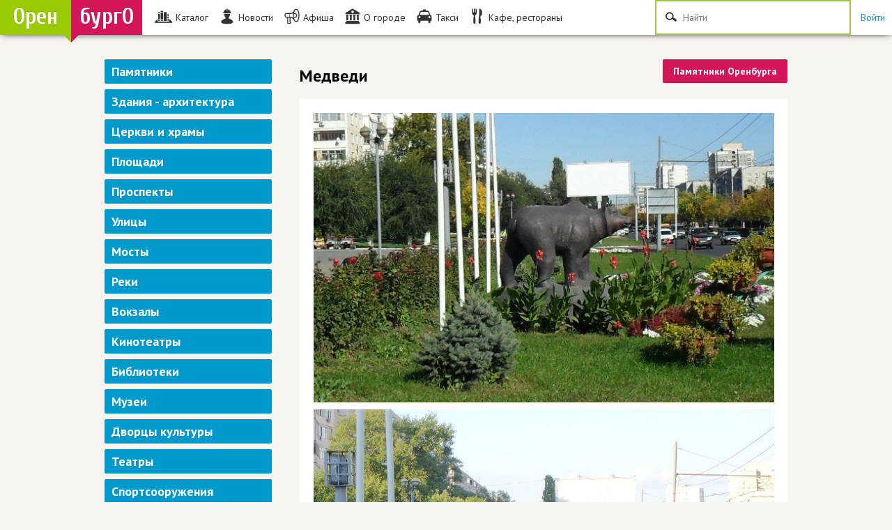

--- FILE ---
content_type: text/html; charset=UTF-8
request_url: https://orenburgo.ru/gorod/pamyatniki/613-medvedi.html
body_size: 4239
content:
<!DOCTYPE html><html lang="ru"><head>
<meta http-equiv="Content-Type" content="text/html; charset=utf-8" />
<title>Медведи &raquo; Городской портал Оренбурга</title>
<meta name="description" content="Мишка на ул. Чкалова.   Мишка на проспекте Победа." />
<meta name="keywords" content="Мишка, Победа, Чкалова, проспекте" />
<meta property="og:site_name" content="Городской портал Оренбурга" />
<meta property="og:type" content="article" />
<meta property="og:title" content="Медведи" />
<meta property="og:url" content="https://orenburgo.ru/gorod/pamyatniki/613-medvedi.html" />
<meta property="og:image" content="https://orenburgo.ru/uploads/posts/2015-11/1446526158_5.jpg" />
<link rel="search" type="application/opensearchdescription+xml" href="https://orenburgo.ru/engine/opensearch.php" title="Городской портал Оренбурга" />
<script type="text/javascript" src="/engine/classes/js/jquery.js"></script>
<script type="text/javascript" src="/engine/classes/js/jqueryui.js"></script>
<script type="text/javascript" src="/engine/classes/js/dle_js.js"></script>
<link rel="shortcut icon" href="/templates/Default/images/favicon.ico" />
<link media="screen" href="/templates/Default/style/styles.css" type="text/css" rel="stylesheet" />
<link media="screen" href="/templates/Default/style/font.css" type="text/css" rel="stylesheet" />
<link media="screen" href="/templates/Default/style/engine.css" type="text/css" rel="stylesheet" />
<script data-ad-client="ca-pub-0152081403042734" src="https://pagead2.googlesyndication.com/pagead/js/adsbygoogle.js"></script><script>(adsbygoogle = window.adsbygoogle || []).push({google_ad_client: "ca-pub-0152081403042734",enable_page_level_ads: true});</script>
</head>
<script type="text/javascript">
<!--
var dle_root       = '/';
var dle_admin      = '';
var dle_login_hash = '';
var dle_group      = 5;
var dle_skin       = 'Default';
var dle_wysiwyg    = '0';
var quick_wysiwyg  = '0';
var dle_act_lang   = ["Да", "Нет", "Ввод", "Отмена", "Сохранить", "Удалить", "Загрузка. Пожалуйста, подождите..."];
var menu_short     = 'Быстрое редактирование';
var menu_full      = 'Полное редактирование';
var menu_profile   = 'Просмотр профиля';
var menu_send      = 'Отправить сообщение';
var menu_uedit     = 'Админцентр';
var dle_info       = 'Информация';
var dle_confirm    = 'Подтверждение';
var dle_prompt     = 'Ввод информации';
var dle_req_field  = 'Заполните все необходимые поля';
var dle_del_agree  = 'Вы действительно хотите удалить? Данное действие невозможно будет отменить';
var dle_spam_agree = 'Вы действительно хотите отметить пользователя как спамера? Это приведёт к удалению всех его комментариев';
var dle_complaint  = 'Укажите текст Вашей жалобы для администрации:';
var dle_big_text   = 'Выделен слишком большой участок текста.';
var dle_orfo_title = 'Укажите комментарий для администрации к найденной ошибке на странице';
var dle_p_send     = 'Отправить';
var dle_p_send_ok  = 'Уведомление успешно отправлено';
var dle_save_ok    = 'Изменения успешно сохранены. Обновить страницу?';
var dle_del_news   = 'Удалить статью';
var allow_dle_delete_news   = false;
var dle_search_delay   = false;
var dle_search_value   = '';
$(function(){
	FastSearch();
});
//-->
</script>
    <body class="index-page">
        <header class="fixed">
    <div class="logo">
	<a href="/">
                    <span class="left">Орен</span>
            <span class="right">бургО</span>
                </div>
				</a>

    <div class="nav-menu">
        <a href="/katalog/"><i class="icon-1"></i><span>Каталог</span></a>
        <a href="/news/"><i class="icon-2"></i><span>Новости</span></a>
        <a href="/afisha/"><i class="icon-3"></i><span>Афиша</span></a>
		<a href="/gorod/"><i class="icon-30"></i><span>О городе</span></a>
        <a href="/katalog/taksi/"><i class="icon-9"></i><span>Такси</span></a>
        <a href="/katalog/cafe/"><i class="icon-10"></i><span>Кафе, рестораны</span></a>
        <a href="/katalog/razvlecheniya-i-otdyh/"><i class="icon-11"></i><span>Развлечения</span></a>
        <a href="/katalog/shops/"><i class="icon-12"></i><span>Магазины</span></a>
        <a href="/katalog/sport/"><i class="icon-21"></i><span>Спорт</span></a>
    </div>
    
    <div class="right-blocks">
	
        <div class="search-box icon-6">
            
                     <form method="post" action="/katalog/"  onsubmit="if( document.getElementById( 'BoardSearch' ).value == 'Введите запрос' ) document.getElementById( 'BoardSearch' ).value ='';">
                        <input type="text" id="BoardSearch" name="BoardSearch" value="" placeholder="Найти" />
                    </form>
                     
        </div>
		
                    

<div class="user-menu user-menu_enter">
                <div class="hello">
                    <a href="/soclogin/" class="">Войти</a>
                </div>
				
            </div>
			


            </div>
    
</header>






















 <section class="container container-padding">
    <div class="top-section blank"></div>
        <aside class="news-sidebar">
	
			<ul class="sidebar-menu">
				<li ><a href="/gorod/pamyatniki/" class="sidebar-menu-link">Памятники</a></li>
				<li ><a href="/gorod/zdaniya/" class="sidebar-menu-link">Здания - архитектура</a></li>
				<li ><a href="/gorod/tserkvi-i-hramy/" class="sidebar-menu-link">Церкви и храмы</a></li>
				<li ><a href="/gorod/ploschadi/" class="sidebar-menu-link">Площади</a></li>
				<li ><a href="/gorod/prospekty/" class="sidebar-menu-link">Проспекты</a></li>
				<li ><a href="/gorod/ulitsy/" class="sidebar-menu-link">Улицы</a></li>
				<li ><a href="/gorod/mosty/" class="sidebar-menu-link">Мосты</a></li>
				<li ><a href="/gorod/reki/" class="sidebar-menu-link">Реки</a></li>
				<li ><a href="/gorod/vokzaly/" class="sidebar-menu-link">Вокзалы</a></li>
				<li ><a href="/gorod/kinoteatry/" class="sidebar-menu-link">Кинотеатры</a></li>
				<li ><a href="/gorod/biblioteki/" class="sidebar-menu-link">Библиотеки</a></li>
				<li ><a href="/gorod/muzei/" class="sidebar-menu-link">Музеи</a></li>
				<li ><a href="/gorod/dvorczy-kultury/" class="sidebar-menu-link">Дворцы культуры</a></li>
				<li ><a href="/gorod/teatry/" class="sidebar-menu-link">Театры</a></li>
				<li ><a href="/gorod/sportsooruzheniya/" class="sidebar-menu-link">Спортсооружения</a></li>
				<li ><a href="/gorod/naberezhnye/" class="sidebar-menu-link">Набережные</a></li>
				<li ><a href="/gorod/fontan/" class="sidebar-menu-link">Фонтаны</a></li>
				<br>
			</ul>
			
<div class="main-news1">
<a href="https://orenburgo.ru/gorod/pamyatniki/521-pamyatnik-vasiliyu-makarovichu-cherdincevu.html" class="news-img">
<span>Рекомендуем почитать</span>
<img src="/uploads/posts/2015-09/1442990319_8.jpg" alt="Памятник Василию Макаровичу Чердинцеву" style="width:240px; height:164px;" />
</a>
<h5><a href="https://orenburgo.ru/gorod/pamyatniki/521-pamyatnik-vasiliyu-makarovichu-cherdincevu.html">Памятник Василию Макаровичу Чердинцеву</a></h5>
</div> 


	</aside> 
				

		
	
	
		
		
		
		
		
		
		
		
		
		
		
		
		
		
		
		
		


<div id='dle-content'><div class="main-content">
			<div class="tit-top">
            <h1 class="new-title">Медведи</h1>
			<span class="poster-calendar">Памятники Оренбурга</span>
			</div>
            <div class="main-content-text">
                <span class="mir-gallery-img">
                <p>
				<!--dle_image_begin:https://orenburgo.ru/uploads/posts/2015-11/1446526158_5.jpg|left--><img src="/uploads/posts/2015-11/1446526158_5.jpg" style="float:left;" alt="Медведи" title="Медведи"  /><!--dle_image_end--><br /><!--dle_image_begin:https://orenburgo.ru/uploads/posts/2015-11/1446526211_4.jpg|left--><img src="/uploads/posts/2015-11/1446526211_4.jpg" style="float:left;" alt="Медведи" title="Медведи"  /><!--dle_image_end-->Мишка на ул. Чкалова.<br /><!--dle_image_begin:https://orenburgo.ru/uploads/posts/2015-11/1446526277_6.jpg|left--><img src="/uploads/posts/2015-11/1446526277_6.jpg" style="float:left;" alt="Медведи" title="Медведи"  /><!--dle_image_end--><br /><!--dle_image_begin:https://orenburgo.ru/uploads/posts/2015-11/1446526274_7.jpg|left--><img src="/uploads/posts/2015-11/1446526274_7.jpg" style="float:left;" alt="Медведи" title="Медведи"  /><!--dle_image_end--><br /><!--dle_image_begin:https://orenburgo.ru/uploads/posts/2015-11/1446526269_8.jpg|left--><img src="/uploads/posts/2015-11/1446526269_8.jpg" style="float:left;" alt="Медведи" title="Медведи"  /><!--dle_image_end-->Мишка на проспекте Победа.
				</p>
				</span>
                <div class="main-content-text-extra">
                    <div class="new-title-date">
                        3-11-2015, 07:53
                    </div>
                    <div class="shares">
                        <span class="shares-title">Рассказать друзьям:</span>
						<span class="shares-list">
                        <script type="text/javascript">socializ(encodeURIComponent(location.href),encodeURIComponent('Медведи'))</script>
						</span>
                    </div>
                </div>
            </div>
			<br>
		
<h5><center>Уважаемый посетитель, Вы зашли на сайт как незарегистрированный пользователь.<br />
	Мы рекомендуем Вам <a href="/soclogin/">зарегистрироваться</a> либо войти на сайт под своим именем.</center></h5>
	<br>

			<div class="main-content-comm">
<h7>Комментарии к статье</h7>


</div>
<!--dlecomments--><br>
<!--dleaddcomments-->
<!--dlenavigationcomments-->
<br><br>
        </div>
		</div>



     

 
    
       
	   
	   
	   
        </div>
<footer>

  <p id="back-top" style="display: none;">
		<span class="go"><a href="#top"><span><span></a></span>
		<a href="#top"><span>  <b>Наверх</b></span></a>
	</p>
    
   
    <div>
        <div class="logo">
                            <span class="left">Орен</span>
                <span class="right">бургО</span>
                        </div>
        <!-- end logo -->
        <p>© 2016-2020 OrenburgO.ru
<br/>
            Путеводитель по Оренбургу
                    </p>
    </div>
    <ul>
		
        <li><a href="/site.html">О проекте</a></li>
        
        <li><a href="/rss.xml">RSS лента новостей</a></li>
		<li><a href="/pravila.html">Правила пользования</a></li>
		<li><a href="/index.php?action=mobile">Мобильная версия</a></li>
        
    </ul>
    <ul>
         <li><a href="/faq.html">Как пользоваться сайтом</a></li>
        <li><a href="/contacts.html">Контактная информация</a></li>
        <li><a href="/reklama.html">Условия размещения рекламы</a></li>
        <li><a href="/vkatalog.html">Как попасть в каталог?</a></li>
		</ul>
    <ul>
        <li>
            <a class="footer-social-link" href="#">
                <i class="icon-43"></i><span class="footer-social-link-text">Наш фейсбук</span>
            </a>
        </li>
        <li>
            <a class="footer-social-link" href="#">
                <i class="icon-38"></i><span class="footer-social-link-text">Группа ВКонтакте</span>
            </a>
        </li>
        <li>
            <a class="footer-social-link" href="#">
                <i class="icon-39"></i><span class="footer-social-link-text">Пишем в Твиттер</span>
            </a>
        </li>
        <li>
            <a class="footer-social-link" href="#">
                <i class="icon-41"></i><span class="footer-social-link-text">Фоткаем в Инстаграм</span>
            </a>
        </li>
    </ul>

</footer>
<script defer type="text/javascript" src="/templates/Default/js/libs.js"></script>
<script defer type="text/javascript" src="/engine/ajax/board/board.js"></script>
<script defer type="text/javascript" src="/engine/ajax/payments/payments.js"></script>
<script defer src="https://api-maps.yandex.ru/2.1/?load=package.full&lang=ru-RU" type="text/javascript"></script>
<!-- Yandex.Metrika counter --><script defer type="text/javascript"> (function (d, w, c) { (w[c] = w[c] || []).push(function() { try { w.yaCounter31491488 = new Ya.Metrika({ id:31491488, clickmap:true, trackLinks:true, accurateTrackBounce:true, webvisor:true }); } catch(e) { } }); var n = d.getElementsByTagName("script")[0], s = d.createElement("script"), f = function () { n.parentNode.insertBefore(s, n); }; s.type = "text/javascript"; s.async = true; s.src = "https://mc.yandex.ru/metrika/watch.js"; if (w.opera == "[object Opera]") { d.addEventListener("DOMContentLoaded", f, false); } else { f(); } })(document, window, "yandex_metrika_callbacks");</script><noscript><div><img src="https://mc.yandex.ru/watch/31491488" style="position:absolute; left:-9999px;" alt="" /></div></noscript><!-- /Yandex.Metrika counter -->
</body>
</html>

--- FILE ---
content_type: text/html; charset=utf-8
request_url: https://www.google.com/recaptcha/api2/aframe
body_size: 269
content:
<!DOCTYPE HTML><html><head><meta http-equiv="content-type" content="text/html; charset=UTF-8"></head><body><script nonce="X_JjSHBa6zvNa6bpR1NDZQ">/** Anti-fraud and anti-abuse applications only. See google.com/recaptcha */ try{var clients={'sodar':'https://pagead2.googlesyndication.com/pagead/sodar?'};window.addEventListener("message",function(a){try{if(a.source===window.parent){var b=JSON.parse(a.data);var c=clients[b['id']];if(c){var d=document.createElement('img');d.src=c+b['params']+'&rc='+(localStorage.getItem("rc::a")?sessionStorage.getItem("rc::b"):"");window.document.body.appendChild(d);sessionStorage.setItem("rc::e",parseInt(sessionStorage.getItem("rc::e")||0)+1);localStorage.setItem("rc::h",'1768948338758');}}}catch(b){}});window.parent.postMessage("_grecaptcha_ready", "*");}catch(b){}</script></body></html>